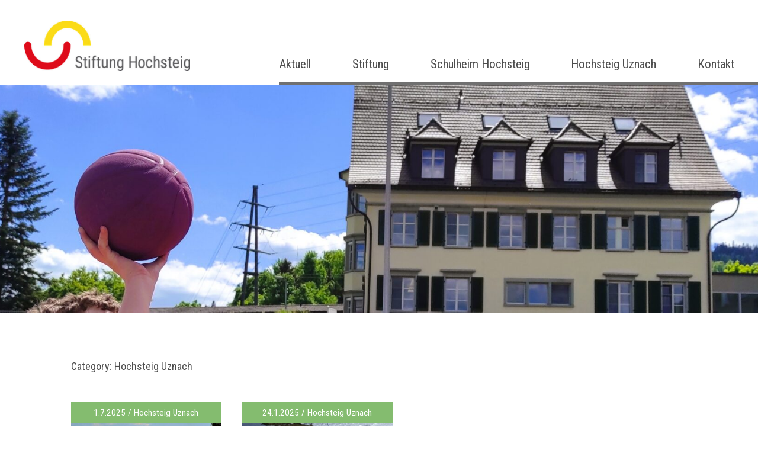

--- FILE ---
content_type: text/html; charset=UTF-8
request_url: https://www.hochsteig.ch/kategorie/hochsteig-uznach/
body_size: 6764
content:
<!DOCTYPE html>
<html id="top" lang="de-CH">

<head>

	<meta charset="UTF-8">
	<meta name="description" content="Trägerschaft des Schulheims Hochsteig und ab 2018 der neuen Tagessonderschule">
	<meta name="viewport" content="width=device-width, initial-scale=1.0, maximum-scale=1, user-scalable=0">
	<meta http-equiv="x-ua-compatible" content="ie=edge">

		<link rel="stylesheet" href="https://www.hochsteig.ch/wp-content/themes/hochsteig-theme/style.css?1534839822">

	<link rel="shortcut icon" href="https://www.hochsteig.ch/wp-content/themes/hochsteig-theme/favicon.png">
	<link rel="apple-touch-icon-precomposed" href="https://www.hochsteig.ch/wp-content/themes/hochsteig-theme/favicon.png">

	<title>Hochsteig Uznach &#8211; Stiftung Hochsteig</title>
<meta name='robots' content='max-image-preview:large' />
	<style>img:is([sizes="auto" i], [sizes^="auto," i]) { contain-intrinsic-size: 3000px 1500px }</style>
	<link rel="alternate" type="application/rss+xml" title="Stiftung Hochsteig &raquo; Feed" href="https://www.hochsteig.ch/feed/" />
<link rel="alternate" type="application/rss+xml" title="Stiftung Hochsteig &raquo; Kommentar-Feed" href="https://www.hochsteig.ch/comments/feed/" />
<link rel="alternate" type="application/rss+xml" title="Stiftung Hochsteig &raquo; Hochsteig Uznach Kategorie-Feed" href="https://www.hochsteig.ch/kategorie/hochsteig-uznach/feed/" />
<link rel='stylesheet' id='wp-block-library-css' href='https://www.hochsteig.ch/wp-core/wp-includes/css/dist/block-library/style.min.css?ver=6.8.3' type='text/css' media='all' />
<style id='classic-theme-styles-inline-css' type='text/css'>
/*! This file is auto-generated */
.wp-block-button__link{color:#fff;background-color:#32373c;border-radius:9999px;box-shadow:none;text-decoration:none;padding:calc(.667em + 2px) calc(1.333em + 2px);font-size:1.125em}.wp-block-file__button{background:#32373c;color:#fff;text-decoration:none}
</style>
<style id='global-styles-inline-css' type='text/css'>
:root{--wp--preset--aspect-ratio--square: 1;--wp--preset--aspect-ratio--4-3: 4/3;--wp--preset--aspect-ratio--3-4: 3/4;--wp--preset--aspect-ratio--3-2: 3/2;--wp--preset--aspect-ratio--2-3: 2/3;--wp--preset--aspect-ratio--16-9: 16/9;--wp--preset--aspect-ratio--9-16: 9/16;--wp--preset--color--black: #000000;--wp--preset--color--cyan-bluish-gray: #abb8c3;--wp--preset--color--white: #ffffff;--wp--preset--color--pale-pink: #f78da7;--wp--preset--color--vivid-red: #cf2e2e;--wp--preset--color--luminous-vivid-orange: #ff6900;--wp--preset--color--luminous-vivid-amber: #fcb900;--wp--preset--color--light-green-cyan: #7bdcb5;--wp--preset--color--vivid-green-cyan: #00d084;--wp--preset--color--pale-cyan-blue: #8ed1fc;--wp--preset--color--vivid-cyan-blue: #0693e3;--wp--preset--color--vivid-purple: #9b51e0;--wp--preset--gradient--vivid-cyan-blue-to-vivid-purple: linear-gradient(135deg,rgba(6,147,227,1) 0%,rgb(155,81,224) 100%);--wp--preset--gradient--light-green-cyan-to-vivid-green-cyan: linear-gradient(135deg,rgb(122,220,180) 0%,rgb(0,208,130) 100%);--wp--preset--gradient--luminous-vivid-amber-to-luminous-vivid-orange: linear-gradient(135deg,rgba(252,185,0,1) 0%,rgba(255,105,0,1) 100%);--wp--preset--gradient--luminous-vivid-orange-to-vivid-red: linear-gradient(135deg,rgba(255,105,0,1) 0%,rgb(207,46,46) 100%);--wp--preset--gradient--very-light-gray-to-cyan-bluish-gray: linear-gradient(135deg,rgb(238,238,238) 0%,rgb(169,184,195) 100%);--wp--preset--gradient--cool-to-warm-spectrum: linear-gradient(135deg,rgb(74,234,220) 0%,rgb(151,120,209) 20%,rgb(207,42,186) 40%,rgb(238,44,130) 60%,rgb(251,105,98) 80%,rgb(254,248,76) 100%);--wp--preset--gradient--blush-light-purple: linear-gradient(135deg,rgb(255,206,236) 0%,rgb(152,150,240) 100%);--wp--preset--gradient--blush-bordeaux: linear-gradient(135deg,rgb(254,205,165) 0%,rgb(254,45,45) 50%,rgb(107,0,62) 100%);--wp--preset--gradient--luminous-dusk: linear-gradient(135deg,rgb(255,203,112) 0%,rgb(199,81,192) 50%,rgb(65,88,208) 100%);--wp--preset--gradient--pale-ocean: linear-gradient(135deg,rgb(255,245,203) 0%,rgb(182,227,212) 50%,rgb(51,167,181) 100%);--wp--preset--gradient--electric-grass: linear-gradient(135deg,rgb(202,248,128) 0%,rgb(113,206,126) 100%);--wp--preset--gradient--midnight: linear-gradient(135deg,rgb(2,3,129) 0%,rgb(40,116,252) 100%);--wp--preset--font-size--small: 13px;--wp--preset--font-size--medium: 20px;--wp--preset--font-size--large: 36px;--wp--preset--font-size--x-large: 42px;--wp--preset--spacing--20: 0.44rem;--wp--preset--spacing--30: 0.67rem;--wp--preset--spacing--40: 1rem;--wp--preset--spacing--50: 1.5rem;--wp--preset--spacing--60: 2.25rem;--wp--preset--spacing--70: 3.38rem;--wp--preset--spacing--80: 5.06rem;--wp--preset--shadow--natural: 6px 6px 9px rgba(0, 0, 0, 0.2);--wp--preset--shadow--deep: 12px 12px 50px rgba(0, 0, 0, 0.4);--wp--preset--shadow--sharp: 6px 6px 0px rgba(0, 0, 0, 0.2);--wp--preset--shadow--outlined: 6px 6px 0px -3px rgba(255, 255, 255, 1), 6px 6px rgba(0, 0, 0, 1);--wp--preset--shadow--crisp: 6px 6px 0px rgba(0, 0, 0, 1);}:where(.is-layout-flex){gap: 0.5em;}:where(.is-layout-grid){gap: 0.5em;}body .is-layout-flex{display: flex;}.is-layout-flex{flex-wrap: wrap;align-items: center;}.is-layout-flex > :is(*, div){margin: 0;}body .is-layout-grid{display: grid;}.is-layout-grid > :is(*, div){margin: 0;}:where(.wp-block-columns.is-layout-flex){gap: 2em;}:where(.wp-block-columns.is-layout-grid){gap: 2em;}:where(.wp-block-post-template.is-layout-flex){gap: 1.25em;}:where(.wp-block-post-template.is-layout-grid){gap: 1.25em;}.has-black-color{color: var(--wp--preset--color--black) !important;}.has-cyan-bluish-gray-color{color: var(--wp--preset--color--cyan-bluish-gray) !important;}.has-white-color{color: var(--wp--preset--color--white) !important;}.has-pale-pink-color{color: var(--wp--preset--color--pale-pink) !important;}.has-vivid-red-color{color: var(--wp--preset--color--vivid-red) !important;}.has-luminous-vivid-orange-color{color: var(--wp--preset--color--luminous-vivid-orange) !important;}.has-luminous-vivid-amber-color{color: var(--wp--preset--color--luminous-vivid-amber) !important;}.has-light-green-cyan-color{color: var(--wp--preset--color--light-green-cyan) !important;}.has-vivid-green-cyan-color{color: var(--wp--preset--color--vivid-green-cyan) !important;}.has-pale-cyan-blue-color{color: var(--wp--preset--color--pale-cyan-blue) !important;}.has-vivid-cyan-blue-color{color: var(--wp--preset--color--vivid-cyan-blue) !important;}.has-vivid-purple-color{color: var(--wp--preset--color--vivid-purple) !important;}.has-black-background-color{background-color: var(--wp--preset--color--black) !important;}.has-cyan-bluish-gray-background-color{background-color: var(--wp--preset--color--cyan-bluish-gray) !important;}.has-white-background-color{background-color: var(--wp--preset--color--white) !important;}.has-pale-pink-background-color{background-color: var(--wp--preset--color--pale-pink) !important;}.has-vivid-red-background-color{background-color: var(--wp--preset--color--vivid-red) !important;}.has-luminous-vivid-orange-background-color{background-color: var(--wp--preset--color--luminous-vivid-orange) !important;}.has-luminous-vivid-amber-background-color{background-color: var(--wp--preset--color--luminous-vivid-amber) !important;}.has-light-green-cyan-background-color{background-color: var(--wp--preset--color--light-green-cyan) !important;}.has-vivid-green-cyan-background-color{background-color: var(--wp--preset--color--vivid-green-cyan) !important;}.has-pale-cyan-blue-background-color{background-color: var(--wp--preset--color--pale-cyan-blue) !important;}.has-vivid-cyan-blue-background-color{background-color: var(--wp--preset--color--vivid-cyan-blue) !important;}.has-vivid-purple-background-color{background-color: var(--wp--preset--color--vivid-purple) !important;}.has-black-border-color{border-color: var(--wp--preset--color--black) !important;}.has-cyan-bluish-gray-border-color{border-color: var(--wp--preset--color--cyan-bluish-gray) !important;}.has-white-border-color{border-color: var(--wp--preset--color--white) !important;}.has-pale-pink-border-color{border-color: var(--wp--preset--color--pale-pink) !important;}.has-vivid-red-border-color{border-color: var(--wp--preset--color--vivid-red) !important;}.has-luminous-vivid-orange-border-color{border-color: var(--wp--preset--color--luminous-vivid-orange) !important;}.has-luminous-vivid-amber-border-color{border-color: var(--wp--preset--color--luminous-vivid-amber) !important;}.has-light-green-cyan-border-color{border-color: var(--wp--preset--color--light-green-cyan) !important;}.has-vivid-green-cyan-border-color{border-color: var(--wp--preset--color--vivid-green-cyan) !important;}.has-pale-cyan-blue-border-color{border-color: var(--wp--preset--color--pale-cyan-blue) !important;}.has-vivid-cyan-blue-border-color{border-color: var(--wp--preset--color--vivid-cyan-blue) !important;}.has-vivid-purple-border-color{border-color: var(--wp--preset--color--vivid-purple) !important;}.has-vivid-cyan-blue-to-vivid-purple-gradient-background{background: var(--wp--preset--gradient--vivid-cyan-blue-to-vivid-purple) !important;}.has-light-green-cyan-to-vivid-green-cyan-gradient-background{background: var(--wp--preset--gradient--light-green-cyan-to-vivid-green-cyan) !important;}.has-luminous-vivid-amber-to-luminous-vivid-orange-gradient-background{background: var(--wp--preset--gradient--luminous-vivid-amber-to-luminous-vivid-orange) !important;}.has-luminous-vivid-orange-to-vivid-red-gradient-background{background: var(--wp--preset--gradient--luminous-vivid-orange-to-vivid-red) !important;}.has-very-light-gray-to-cyan-bluish-gray-gradient-background{background: var(--wp--preset--gradient--very-light-gray-to-cyan-bluish-gray) !important;}.has-cool-to-warm-spectrum-gradient-background{background: var(--wp--preset--gradient--cool-to-warm-spectrum) !important;}.has-blush-light-purple-gradient-background{background: var(--wp--preset--gradient--blush-light-purple) !important;}.has-blush-bordeaux-gradient-background{background: var(--wp--preset--gradient--blush-bordeaux) !important;}.has-luminous-dusk-gradient-background{background: var(--wp--preset--gradient--luminous-dusk) !important;}.has-pale-ocean-gradient-background{background: var(--wp--preset--gradient--pale-ocean) !important;}.has-electric-grass-gradient-background{background: var(--wp--preset--gradient--electric-grass) !important;}.has-midnight-gradient-background{background: var(--wp--preset--gradient--midnight) !important;}.has-small-font-size{font-size: var(--wp--preset--font-size--small) !important;}.has-medium-font-size{font-size: var(--wp--preset--font-size--medium) !important;}.has-large-font-size{font-size: var(--wp--preset--font-size--large) !important;}.has-x-large-font-size{font-size: var(--wp--preset--font-size--x-large) !important;}
:where(.wp-block-post-template.is-layout-flex){gap: 1.25em;}:where(.wp-block-post-template.is-layout-grid){gap: 1.25em;}
:where(.wp-block-columns.is-layout-flex){gap: 2em;}:where(.wp-block-columns.is-layout-grid){gap: 2em;}
:root :where(.wp-block-pullquote){font-size: 1.5em;line-height: 1.6;}
</style>
<link rel="https://api.w.org/" href="https://www.hochsteig.ch/wp-json/" /><link rel="alternate" title="JSON" type="application/json" href="https://www.hochsteig.ch/wp-json/wp/v2/categories/4" /><link rel="EditURI" type="application/rsd+xml" title="RSD" href="https://www.hochsteig.ch/wp-core/xmlrpc.php?rsd" />
<meta name="generator" content="WordPress 6.8.3" />
<style type="text/css">.recentcomments a{display:inline !important;padding:0 !important;margin:0 !important;}</style>
</head>

<body class="archive category category-hochsteig-uznach category-4 wp-theme-zweidesign-theme wp-child-theme-hochsteig-theme">

<div class="compact-body">

<div class="compact-page">

<div class="frm-page">

<nav class="frm-nav">

	<div class="frm-nav-left"></div>

	<div class="frm-nav-inner">

		<div class="frm-nav-block">

			<div class="frm-logo"><a href="/"><img alt="logo" title="Stiftung Hochsteig" src="https://www.hochsteig.ch/wp-content/themes/hochsteig-theme/img/logo.jpg"></a></div>

			<div class="frm-menu">

				<!-- compact --><div class="compact-link compact-link-close compact-link-icon"><a><svg class="icon icon-iconmonstr-x-mark-1"><use xlink:href="#iconmonstr-x-mark-1"/></svg></a></div><!-- /compact -->

									<ul><li id="menu-item-78" class="menu-item menu-item-type-custom menu-item-object-custom menu-item-78"><a href="/">Aktuell</a></li>
<li id="menu-item-79" class="menu-item menu-item-type-post_type menu-item-object-page menu-item-has-children menu-item-79"><a href="https://www.hochsteig.ch/stiftung/">Stiftung</a>
<ul class="sub-menu sub-menu-depth-1">
	<li id="menu-item-80" class="menu-item menu-item-type-post_type menu-item-object-page menu-item-80"><a href="https://www.hochsteig.ch/stiftung/ueber-uns/">Über uns</a></li>
	<li id="menu-item-81" class="menu-item menu-item-type-post_type menu-item-object-page menu-item-81"><a href="https://www.hochsteig.ch/stiftung/organisation/">Organisation</a></li>
	<li id="menu-item-82" class="menu-item menu-item-type-post_type menu-item-object-page menu-item-82"><a href="https://www.hochsteig.ch/stiftung/aufnahme/">Aufnahme</a></li>
	<li id="menu-item-83" class="menu-item menu-item-type-post_type menu-item-object-page menu-item-83"><a href="https://www.hochsteig.ch/stiftung/offene-stellen/">Offene Stellen</a></li>
	<li id="menu-item-84" class="menu-item menu-item-type-post_type menu-item-object-page menu-item-84"><a href="https://www.hochsteig.ch/stiftung/downloads/">Downloads</a></li>
</ul>
</li>
<li id="menu-item-85" class="menu-item menu-item-type-post_type menu-item-object-page menu-item-has-children menu-item-85"><a href="https://www.hochsteig.ch/schulheim-hochsteig/">Schulheim Hochsteig</a>
<ul class="sub-menu sub-menu-depth-1">
	<li id="menu-item-104" class="menu-item menu-item-type-post_type menu-item-object-page menu-item-104"><a href="https://www.hochsteig.ch/schulheim-hochsteig/angebot/">Angebot</a></li>
	<li id="menu-item-86" class="menu-item menu-item-type-post_type menu-item-object-page menu-item-86"><a href="https://www.hochsteig.ch/schulheim-hochsteig/internat/">Internat</a></li>
	<li id="menu-item-87" class="menu-item menu-item-type-post_type menu-item-object-page menu-item-87"><a href="https://www.hochsteig.ch/schulheim-hochsteig/tagesschulgruppe/">Tagesschulgruppe</a></li>
	<li id="menu-item-88" class="menu-item menu-item-type-post_type menu-item-object-page menu-item-88"><a href="https://www.hochsteig.ch/schulheim-hochsteig/schule/">Schule</a></li>
	<li id="menu-item-89" class="menu-item menu-item-type-post_type menu-item-object-page menu-item-89"><a href="https://www.hochsteig.ch/schulheim-hochsteig/therapie/">Therapie</a></li>
	<li id="menu-item-90" class="menu-item menu-item-type-post_type menu-item-object-page menu-item-90"><a href="https://www.hochsteig.ch/schulheim-hochsteig/bu/">B&#038;U</a></li>
	<li id="menu-item-91" class="menu-item menu-item-type-post_type menu-item-object-page menu-item-91"><a href="https://www.hochsteig.ch/schulheim-hochsteig/team/">Team</a></li>
	<li id="menu-item-92" class="menu-item menu-item-type-post_type menu-item-object-page menu-item-92"><a href="https://www.hochsteig.ch/schulheim-hochsteig/lage/">Lage</a></li>
	<li id="menu-item-93" class="menu-item menu-item-type-post_type menu-item-object-page menu-item-93"><a href="https://www.hochsteig.ch/schulheim-hochsteig/agenda/">Agenda</a></li>
</ul>
</li>
<li id="menu-item-94" class="menu-item menu-item-type-post_type menu-item-object-page menu-item-has-children menu-item-94"><a href="https://www.hochsteig.ch/hochsteig-uznach/">Hochsteig Uznach</a>
<ul class="sub-menu sub-menu-depth-1">
	<li id="menu-item-822" class="menu-item menu-item-type-post_type menu-item-object-page menu-item-822"><a href="https://www.hochsteig.ch/hochsteig-uznach/angebot/">Angebot</a></li>
	<li id="menu-item-823" class="menu-item menu-item-type-post_type menu-item-object-page menu-item-823"><a href="https://www.hochsteig.ch/hochsteig-uznach/tagesschulgruppe/">Tagesschulgruppe</a></li>
	<li id="menu-item-824" class="menu-item menu-item-type-post_type menu-item-object-page menu-item-824"><a href="https://www.hochsteig.ch/hochsteig-uznach/schule/">Schule</a></li>
	<li id="menu-item-825" class="menu-item menu-item-type-post_type menu-item-object-page menu-item-825"><a href="https://www.hochsteig.ch/hochsteig-uznach/therapie/">Therapie</a></li>
	<li id="menu-item-826" class="menu-item menu-item-type-post_type menu-item-object-page menu-item-826"><a href="https://www.hochsteig.ch/hochsteig-uznach/bu/">B&#038;U</a></li>
	<li id="menu-item-827" class="menu-item menu-item-type-post_type menu-item-object-page menu-item-827"><a href="https://www.hochsteig.ch/hochsteig-uznach/team/">Team</a></li>
	<li id="menu-item-828" class="menu-item menu-item-type-post_type menu-item-object-page menu-item-828"><a href="https://www.hochsteig.ch/hochsteig-uznach/lage-2/">Lage</a></li>
	<li id="menu-item-829" class="menu-item menu-item-type-post_type menu-item-object-page menu-item-829"><a href="https://www.hochsteig.ch/hochsteig-uznach/agenda/">Agenda</a></li>
</ul>
</li>
<li id="menu-item-95" class="menu-item menu-item-type-post_type menu-item-object-page menu-item-95"><a href="https://www.hochsteig.ch/kontakt/">Kontakt</a></li>
</ul>
				
			</div>

			<!-- compact --><div class="compact-link compact-link-open compact-link-icon"><a><svg class="icon icon-iconmonstr-menu-1"><use xlink:href="#iconmonstr-menu-1"/></svg></a></div><!-- /compact -->

		</div>

	</div>

	<div class="frm-nav-padding"></div>
	<div class="frm-nav-right"></div>

</nav>


	<header class="frm-header">
		<div class="header-image" style="background-image: url('https://hochsteig.ch/wp-content/uploads/2025/10/IMG_20250516_142335-scaled.jpg');"></div>
	</header>

<div class="frm-main">

<div class="frm-main-inner">

<div class="frm-loop index">

<h3 class="title_archive">Category: Hochsteig Uznach</h3><hr>

	<article id="ausflug-auf-die-bogmenalp" class="frm-article h-entry post-3270 post type-post status-publish format-standard has-post-thumbnail hentry category-hochsteig-uznach">

		<div class="frm-content e-content">

			
			<div class="index-meta category-4">
				1.7.2025 / Hochsteig Uznach			</div>

												
			<a href="https://www.hochsteig.ch/2025/07/01/ausflug-auf-die-bogmenalp/" rel="bookmark" title="Ausflug auf die Bogmenalp">
				<div class="index-thumbnail" style="background-image: url('https://www.hochsteig.ch/wp-content/uploads/2025/09/Titel-600x436.jpg');"></div>
			</a>

			<div class="index-content">
				<h3><a href="https://www.hochsteig.ch/2025/07/01/ausflug-auf-die-bogmenalp/" rel="bookmark" title="Ausflug auf die Bogmenalp">Ausflug auf die Bogmenalp</a></h3>
				<p>Unser Ausflug der Mittelstufenklasse war ein unvergessliches Erlebnis für uns alle. Der Weg zur Alp war steil und wir schwitzten ordentlich, aber die Anstrengung wurde durch die wunderschöne Aussicht belohnt. [...] <strong><a href="https://www.hochsteig.ch/2025/07/01/ausflug-auf-die-bogmenalp/">Mehr</a></strong></p>
			</div>

		</div><!-- /frm-content -->

	</article>


	<article id="wintersportwoche" class="frm-article h-entry post-3129 post type-post status-publish format-standard has-post-thumbnail hentry category-hochsteig-uznach">

		<div class="frm-content e-content">

			
			<div class="index-meta category-4">
				24.1.2025 / Hochsteig Uznach			</div>

												
			<a href="https://www.hochsteig.ch/2025/01/24/wintersportwoche/" rel="bookmark" title="Wintersportwoche">
				<div class="index-thumbnail" style="background-image: url('https://www.hochsteig.ch/wp-content/uploads/2025/02/Titel-1-600x458.jpg');"></div>
			</a>

			<div class="index-content">
				<h3><a href="https://www.hochsteig.ch/2025/01/24/wintersportwoche/" rel="bookmark" title="Wintersportwoche">Wintersportwoche</a></h3>
				<p>Die Wintersportwoche der Hochsteig Uznach fand auch in diesem Jahr wieder mehrheitlich in Amden statt. Alle waren mit Begeisterung am Skifahren, Snowboarden oder Schlitteln. Die Schülerinnen und Schüler machten auch [...] <strong><a href="https://www.hochsteig.ch/2025/01/24/wintersportwoche/">Mehr</a></strong></p>
			</div>

		</div><!-- /frm-content -->

	</article>


	<article class="dummy"></article>
	<article class="dummy"></article>
	<article class="dummy"></article>

	<div class="loop-pagination">
					</div>


</div><!-- /frm-loop -->


</div><!-- /frm-main-inner -->

</div><!-- /frm-main -->

<footer class="frm-footer">

	<div class="frm-footer-inner">

		<div class="frm-footer-block">

			<div class="footer-contact-1">
				<small>
					<p>
						<strong>Stiftung Hochsteig</strong><br>
						Hochsteig 1390<br>
						9620 Lichtensteig
					</p>
				</small>
			</div>

			<div class="footer-contact-2">
				<small>
					<p>
						<strong>Schulheim Hochsteig</strong><br>
						Hochsteig 1390<br>
						9620 Lichtensteig
					</p>
					<p>
						Telefon 071 988 15 06<br>
						<a href="mailto:info@hochsteig.ch">info@hochsteig.ch</a>
					</p>
				</small>
			</div>

			<div class="footer-contact-3">
				<small>
					<p>
						<strong>Hochsteig Uznach</strong><br>
						Rickenstrasse 9<br>
						8730 Uznach
					</p>
					<p>
						Telefon 055 556 19 00<br>
						<a href="mailto:leitung.uznach@hochsteig.ch">leitung.uznach@hochsteig.ch</a>
					</p>
				</small>
			</div>

			<div class="footer-copyright">
				<small>
					<p><strong>&copy; 2026 Stiftung Hochsteig</strong></p>
				</small>
			</div>

		</div>

	</div>

</footer>

</div><!-- /frm-page -->

    <!-- compact --><a href="" class="compact-link compact-link-close compact-link-overlay"><div class="compact-overlay"></div></a><!-- /compact -->
</div><!-- /compact-page -->

</div><!-- /compact-body -->


<script type="speculationrules">
{"prefetch":[{"source":"document","where":{"and":[{"href_matches":"\/*"},{"not":{"href_matches":["\/wp-core\/wp-*.php","\/wp-core\/wp-admin\/*","\/wp-content\/uploads\/*","\/wp-content\/*","\/wp-content\/plugins\/*","\/wp-content\/themes\/hochsteig-theme\/*","\/wp-content\/themes\/zweidesign-theme\/*","\/*\\?(.+)"]}},{"not":{"selector_matches":"a[rel~=\"nofollow\"]"}},{"not":{"selector_matches":".no-prefetch, .no-prefetch a"}}]},"eagerness":"conservative"}]}
</script>
<script type="text/javascript" src="https://www.hochsteig.ch/wp-core/wp-includes/js/jquery/jquery.min.js?ver=3.7.1" id="jquery-core-js"></script>
<script type="text/javascript" src="https://www.hochsteig.ch/wp-core/wp-includes/js/jquery/jquery-migrate.min.js?ver=3.4.1" id="jquery-migrate-js"></script>

<script type="text/javascript" src="https://www.hochsteig.ch/wp-content/themes/hochsteig-theme/slick/slick.min.js"></script>

<script>
	var classname = document.getElementsByClassName("compact-link");
	var toggleCompact = function(event) {
		event.preventDefault();
		document.querySelector(".compact-page").classList.toggle("compact-open");
	};
	for (var i = 0; i < classname.length; i++) {
		classname[i].addEventListener("click", toggleCompact);
	}
</script>

	<script>
		jQuery(document).ready(function($) {
			/* slick slider */
			$(".section-images").slick({
		    prevArrow: '.section-images-prev',
				nextArrow: '.section-images-next',
				slide: 'div'
		  });
			/* smooth scrolling */
			$('a[href*="\\#"]:not([href="\\#"])').click(function() {
		    if (location.pathname.replace(/^\//,'') == this.pathname.replace(/^\//,'') && location.hostname == this.hostname) {
		      var target = $(this.hash);
		      target = target.length ? target : $('[name=' + this.hash.slice(1) +']');
		      if (target.length) {
		        $('html, body').animate({
		          scrollTop: target.offset().top - 50
		        }, 1000);
		        return false;
		      }
		    }
		  });
		});
	</script>


<svg width="0" height="0" style="position:absolute"><symbol viewBox="0 0 50 50" id="1492818872_document"><path fill="none" d="M0 0h50v50H0z"/><path fill="none" stroke="currentColor" stroke-linecap="round" stroke-miterlimit="10" stroke-width="2" d="M41 15H28V2"/><path fill="none" stroke="currentColor" stroke-linecap="round" stroke-miterlimit="10" stroke-width="2" d="M42 49H8V1h20l14 14z"/></symbol><symbol viewBox="0 0 50 50" id="1492818986_down4"><path fill="none" d="M0 0h50v50H0z"/><path d="M47.25 15l-2.086-2.086L25 33.078 4.836 12.914 2.75 15 25 37.25z"/></symbol><symbol viewBox="0 0 256 256" id="1492819074_cancel_circle"><path d="M183.191 174.141a6.398 6.398 0 0 1 0 9.05 6.38 6.38 0 0 1-4.525 1.875 6.375 6.375 0 0 1-4.525-1.875l-46.142-46.142-46.143 46.141a6.378 6.378 0 0 1-4.525 1.875 6.375 6.375 0 0 1-4.525-1.875 6.398 6.398 0 0 1 0-9.05l46.143-46.143-46.143-46.141a6.398 6.398 0 0 1 0-9.05 6.398 6.398 0 0 1 9.05 0l46.142 46.142 46.142-46.142a6.399 6.399 0 0 1 9.051 0 6.398 6.398 0 0 1 0 9.05l-46.143 46.142 46.143 46.143zM256 128C256 57.42 198.58 0 128 0S0 57.42 0 128s57.42 128 128 128 128-57.42 128-128zm-12.8 0c0 63.521-51.679 115.2-115.2 115.2-63.522 0-115.2-51.679-115.2-115.2C12.8 64.478 64.478 12.8 128 12.8c63.521 0 115.2 51.678 115.2 115.2z"/></symbol><symbol viewBox="0 0 24 24" id="iconmonstr-menu-1"><path d="M24 6H0V2h24v4zm0 4H0v4h24v-4zm0 8H0v4h24v-4z"/></symbol><symbol viewBox="0 0 24 24" id="iconmonstr-x-mark-1"><path d="M24 20.188l-8.315-8.209 8.2-8.282L20.188 0l-8.212 8.318L3.666.115 0 3.781l8.321 8.24-8.206 8.313L3.781 24l8.237-8.318 8.285 8.203z"/></symbol></svg>
</body>

</html>


--- FILE ---
content_type: text/css
request_url: https://www.hochsteig.ch/wp-content/themes/hochsteig-theme/style.css?1534839822
body_size: 4264
content:
@charset "UTF-8";/*!
Theme Name:  hochsteig.ch Theme
Theme URI:   http://zweidesign.ch
Description: This is a child theme of zweidesign-theme (Framework by zweidesign)
Author:      Thierry Hinder
Author URI:  http://zweidesign.ch
Template:    zweidesign-theme
Version:     1.0.0
License:
License URI:
Tags:        responsive-layout
Text Domain: hochsteig-theme
*/@import url(https://fonts.googleapis.com/css?family=Roboto+Condensed:300,400);::-moz-selection{background-color:#e10600;color:#fff}::selection{background-color:#e10600;color:#fff}*,:after,:before{box-sizing:border-box}a,button,input,label,select,summary,textarea{-ms-touch-action:manipulation;touch-action:manipulation}.compact-link{display:none}html{-webkit-text-size-adjust:100%;text-size-adjust:100%;-moz-osx-font-smoothing:grayscale;-webkit-font-smoothing:antialiased;font-size:18px}body{margin:0;font-family:"Roboto Condensed",sans-serif;font-weight:300;line-height:1.5;color:#4d4d4d}h1{font-size:2rem;line-height:1.2;margin-top:0;margin-bottom:.5em}h2{font-size:1.4rem;line-height:1.2;margin-top:0;margin-bottom:.5em}h3{font-size:1rem;line-height:1.2;margin-top:0;margin-bottom:.5em}h4{font-size:1.15rem;line-height:1.2;margin-top:0;margin-bottom:.5em}h5{font-size:1rem;line-height:1.2;margin-top:0;margin-bottom:.5em}h6{font-size:1rem;line-height:1.2;margin-top:0;margin-bottom:.5em}p{margin-top:0;margin-bottom:.5em}hr{border:0;height:1px;background-color:#e10600}blockquote{margin-top:0;margin-bottom:.5em}ol{padding-left:20px;margin-top:0;margin-bottom:.5em}ul{padding-left:20px;margin-top:0;margin-bottom:.5em}figure{margin-top:0;margin-bottom:.5em}h1{font-weight:400;text-transform:uppercase}h2{font-weight:300;color:#0263ab;margin-top:1em}h3{font-weight:400}li{position:relative;list-style-type:none}li:before{content:'\2022';position:absolute;left:-.8em}a{cursor:pointer;text-decoration:none;transition:color .2s;color:#e10600}a:visited{color:#e10600}a:hover{color:#ae0500}a:active{color:#ae0500}em{font-style:italic}strong{font-weight:400}small{font-size:.85rem}i{font-style:italic}b{font-weight:400}img{max-width:100%;height:auto;border:0;vertical-align:middle}svg{vertical-align:middle}table{margin-top:0;margin-bottom:.5em;border-collapse:collapse}td{padding:0 0 .5em;border-width:0 0;border-style:solid;border-color:#e10600}th{padding:0 0 .5em;border-width:0 0;border-style:solid;border-color:#e10600;color:#fff;background-color:#e10600;text-align:left}form>div,form>fieldset>div{margin-bottom:1em}fieldset{margin:0;border:1px solid #4d4d4d}legend{color:#4d4d4d}label{display:block}input,select,textarea{-webkit-appearance:none;display:block;vertical-align:middle;font-family:"Roboto Condensed",sans-serif;font-size:18px;padding:.5em;border:1px solid #4d4d4d;border-radius:0;width:300px;height:2.5em;max-width:100%;background-color:#fff}input[type=checkbox],input[type=file],input[type=radio],select[type=checkbox],select[type=file],select[type=radio],textarea[type=checkbox],textarea[type=file],textarea[type=radio]{width:auto;height:auto;padding:0;border:none}input[type=checkbox],input[type=radio],select[type=checkbox],select[type=radio],textarea[type=checkbox],textarea[type=radio]{display:inline-block}input[type=checkbox]+label,input[type=radio]+label,select[type=checkbox]+label,select[type=radio]+label,textarea[type=checkbox]+label,textarea[type=radio]+label{display:inline-block}input[type=range],select[type=range],textarea[type=range]{margin:0;padding:0;border:none}input:focus,select:focus,textarea:focus{outline:0;border-color:#e10600}input[type=checkbox]:focus,input[type=radio]:focus,select[type=checkbox]:focus,select[type=radio]:focus,textarea[type=checkbox]:focus,textarea[type=radio]:focus{outline:1px auto #ae0500}input:focus:invalid,select:focus:invalid,textarea:focus:invalid{color:red;border-color:red}input[type=checkbox]:focus:invalid:focus,input[type=file]:focus:invalid:focus,input[type=radio]:focus:invalid:focus,select[type=checkbox]:focus:invalid:focus,select[type=file]:focus:invalid:focus,select[type=radio]:focus:invalid:focus,textarea[type=checkbox]:focus:invalid:focus,textarea[type=file]:focus:invalid:focus,textarea[type=radio]:focus:invalid:focus{outline:red}input[disabled],select[disabled],textarea[disabled]{cursor:not-allowed;background-color:#d8d8d8;color:#fff}input[readonly],select[readonly],textarea[readonly]{background-color:#fff;color:#4d4d4d;border-color:#4d4d4d}button,input[type=button],input[type=reset],input[type=submit]{-webkit-appearance:none;font-family:"Roboto Condensed",sans-serif;font-size:18px;padding:0 1em;color:#fff;background-color:#e10600;transition:background-color .2s;border:none;border-radius:0;cursor:pointer;width:300px;height:2.5em;max-width:100%}button:focus,button:hover,input[type=button]:focus,input[type=button]:hover,input[type=reset]:focus,input[type=reset]:hover,input[type=submit]:focus,input[type=submit]:hover{background-color:#ae0500}button:focus,input[type=button]:focus,input[type=reset]:focus,input[type=submit]:focus{outline:0}button:active,input[type=button]:active,input[type=reset]:active,input[type=submit]:active{position:relative;top:1px}button[disabled],input[type=button][disabled],input[type=reset][disabled],input[type=submit][disabled]{background-color:#d8d8d8;cursor:not-allowed}select[multiple]{height:auto}textarea{height:auto}.icon{width:2rem;height:2rem;fill:currentColor;transition:fill .2s;position:relative;top:-.0625em}.section-list{list-style-type:none;padding:0;margin:0;display:-ms-flexbox;display:flex}.section-list>li:before{content:""}.section-list{-ms-flex-direction:column;flex-direction:column}.frm-footer-block .footer-contact-1,.frm-footer-block .footer-contact-2,.frm-footer-block .footer-contact-3,.frm-footer-block .footer-copyright,.frm-loop.index>.loop-pagination,.frm-loop.index>.title_archive,.frm-loop.index>article,.frm-loop.index>hr,.nav-section-dummy,.section-list,.section-subtitle,.section-text{width:100%}.alignnone{margin:5px 20px 20px 0}.aligncenter{display:block;margin:5px auto 20px auto}.alignright{float:right;margin:5px 0 20px 20px}.alignleft{float:left;margin:5px 20px 20px 0}.wp-caption{max-width:100%}.wp-caption-text{font-size:.85rem}.screen-reader-text{clip:rect(1px,1px,1px,1px);position:absolute!important;height:1px;width:1px;overflow:hidden}.screen-reader-text:active,.screen-reader-text:focus,.screen-reader-text:hover{background-color:#f1f1f1;border-radius:3px;box-shadow:0 0 2px 2px rgba(0,0,0,.6);clip:auto!important;color:#21759b;display:block;font-size:.875rem;font-weight:700;height:auto;left:5px;line-height:normal;padding:15px 23px 14px;text-decoration:none;top:5px;width:auto;z-index:100000}.sticky{/*!*/}.gallery-caption{/*!*/}.bypostauthor{/*!*/}article .alignleft,article .alignright,h1,h2,h3,h4,h5,h6{clear:both}@media screen and (max-width:479px){.alignleft,.alignright{display:block!important;float:none!important;margin-left:0!important;margin-right:0!important}}.widget{margin-bottom:2em}.title_archive+hr{margin:0 0 40px 0}@media screen and (min-width:1120px){.frm-page .frm-header{-ms-flex-order:0;order:0}}.frm-page{display:-ms-flexbox;display:flex;-ms-flex-direction:column;flex-direction:column;height:100vh}.frm-main{-ms-flex:1 0 auto;flex:1 0 auto}.frm-footer,.frm-header,.frm-nav{-ms-flex-negative:0;flex-shrink:0}@media screen and (max-width:1119px){.compact-link{display:block}.compact-link-icon{-ms-flex-item-align:start;align-self:flex-start}.compact-page{position:relative}.compact-page,.compact-page .sticky-fixed,.compact-page>.frm-page>*{right:0;transition:right .2s}.compact-page .frm-logo{-ms-flex:1;flex:1}.compact-page .frm-menu{display:-ms-flexbox;display:flex;position:fixed;top:0;height:100%;width:275px;right:-275px;transition:right .2s;overflow:scroll;padding:3.125%;background-color:transparent}.compact-page .frm-menu>ul{-ms-flex:1;flex:1;-ms-flex-order:-1;order:-1}.compact-page .frm-menu,.compact-page .frm-menu a{color:#4d4d4d}.compact-page .frm-menu a:hover,.compact-page .frm-menu:hover{color:#e10600}.compact-page .frm-menu ul{-ms-flex-direction:column;flex-direction:column}.compact-page .frm-menu li.current-menu-item>a,.compact-page .frm-menu li.current_page_item>a{color:#e10600}.compact-page .frm-menu>ul>li{padding:.3em 0}.compact-page .frm-menu>ul>li li{padding:.3em 1em 0}.compact-page .compact-overlay{height:0;width:0;background-color:rgba(77,77,77,.5);opacity:0;transition:opacity .2s}.compact-page.compact-open{min-height:100vh}.compact-page.compact-open,.compact-page.compact-open .sticky-fixed,.compact-page.compact-open>.frm-page>*{right:275px}.compact-page.compact-open .frm-menu{right:0}.compact-page.compact-open .compact-overlay{height:auto;width:auto;z-index:99998;position:absolute;top:0;left:0;right:0;bottom:0;opacity:1}}.section-list .icon-1492818986_down4{width:12px;height:12px;margin-right:12px;fill:#e10600}.section-title .icon-1492818986_down4{width:.5em;height:.5em;fill:#e10600;-ms-transform:rotate(180deg);transform:rotate(180deg)}.section-close .icon-1492819074_cancel_circle{width:1.5em;height:1.5em}.section-images-prev .icon-1492818986_down4{-ms-transform:rotate(90deg);transform:rotate(90deg)}.section-images-next .icon-1492818986_down4{-ms-transform:rotate(270deg);transform:rotate(270deg)}.section-documents .icon-1492818872_document{width:25px;height:25px}.loop-pagination .icon-1492818986_down4{width:1.5em;height:1.5em}.loop-pagination .nav-previous .icon-1492818986_down4{-ms-transform:rotate(270deg);transform:rotate(270deg)}.loop-pagination .nav-next .icon-1492818986_down4{-ms-transform:rotate(90deg);transform:rotate(90deg)}.header-image{height:0;padding-bottom:30%;background-repeat:no-repeat;background-size:cover;background-position:center}@media screen and (min-width:1280px){.header-image{padding-bottom:384px}}.frm-nav{background-color:transparent}.frm-nav-inner{max-width:1280px;margin:auto}.frm-nav-block{display:-ms-flexbox;display:flex;-ms-flex-align:end;align-items:flex-end;padding:3.125%}.frm-nav-block,.frm-nav-block a{color:#4d4d4d}.frm-nav-block a:hover{color:#e10600}.frm-nav-block .current-menu-item>a,.frm-nav-block .current_page_item>a{color:#e10600}.frm-logo img{width:280px;height:auto}.frm-menu ul{list-style-type:none;padding:0;margin:0}.frm-menu ul>li:before{content:""}.frm-main{word-wrap:break-word}.frm-main-inner{max-width:1280px;margin:auto}.frm-loop{max-width:100%;padding:3.125%}.loop-pagination{overflow:hidden;clear:both}.frm-aside{padding:3.125%}.frm-article{padding:0 0 40px 0}.frm-footer{background-color:#d8d8d8}.frm-footer-inner{max-width:1280px;margin:auto}.frm-footer-block{padding:3.125%}.frm-footer-block,.frm-footer-block a{color:#4d4d4d}.frm-footer-block a:hover{color:currentColor}.frm-nav{display:-ms-flexbox;display:flex}.frm-nav-left{display:none}@media screen and (min-width:1280px){.frm-nav-left{display:block;-ms-flex-positive:1;flex-grow:1}}.frm-nav-inner{width:100%}@media screen and (min-width:1120px){.frm-nav-inner{width:96.875%;max-width:calc(1280px - 40px)}}@media screen and (min-width:1120px){.frm-nav-block{padding-bottom:0;padding-right:0;padding-left:9.375%}}.frm-nav-block .current-menu-ancestor>a,.frm-nav-block .current_page_ancestor>a{color:#e10600}@media screen and (max-width:1119px){.frm-logo img{max-width:50%}}@media screen and (min-width:1120px){.frm-logo{padding-bottom:20px}.frm-logo img{position:relative;right:75.6px;bottom:4px}}.frm-menu{-ms-flex-positive:1;flex-grow:1;padding-left:0;padding-bottom:0;font-weight:400}.frm-menu>ul>li>a{font-size:1.15rem}.frm-nav-padding{border-bottom:5px solid rgba(77,77,77,.8);-ms-flex-positive:1;flex-grow:1}@media screen and (min-width:1280px){.frm-nav-padding{-ms-flex-positive:0;flex-grow:0;width:40px}}.frm-nav-right{display:none;border-bottom:5px solid rgba(77,77,77,.8)}@media screen and (min-width:1280px){.frm-nav-right{display:block;-ms-flex-positive:1;flex-grow:1}}@media screen and (min-width:1120px){.frm-menu{-ms-flex-positive:1;flex-grow:1}.frm-menu>ul{display:-ms-flexbox;display:flex;-ms-flex-pack:justify;justify-content:space-between}.frm-menu>ul>li{-ms-flex-positive:1;flex-grow:1;position:relative;padding-bottom:15px;border-bottom:5px solid rgba(77,77,77,.8)}.frm-menu>ul>li:hover ul.sub-menu{z-index:1;visibility:visible;opacity:1;top:100%}.frm-menu>ul>li:last-child{-ms-flex-positive:0;flex-grow:0}.frm-menu ul.sub-menu{display:block;visibility:hidden;opacity:0;top:calc(150%);position:absolute;background-color:#fffbfb;transition:all .2s;left:-25px}.frm-menu ul.sub-menu>li>a{display:block;min-width:220px;padding:7px 25px;border-top:1px solid #d8d8d8}}@media screen and (min-width:1280px){.frm-menu{margin-left:75px}}.frm-loop{padding-top:6.25%}@media screen and (min-width:1120px){.frm-loop{padding-left:9.375%}}.frm-loop.index{display:-ms-flexbox;display:flex;-ms-flex-wrap:wrap;flex-wrap:wrap;-ms-flex-pack:justify;justify-content:space-between}.frm-loop.index>article{margin-bottom:3.125%}@media screen and (min-width:480px){.frm-loop.index>article{width:48.4375%}}@media screen and (min-width:960px){.frm-loop.index>article{width:31.25%}}@media screen and (min-width:1280px){.frm-loop.index>article{width:22.65625%}}.frm-loop.index>article.dummy{margin-bottom:0}.frm-article .index-meta{color:#fff;background-color:rgba(225,6,0,.6);text-align:center;font-size:.85rem;font-weight:400;padding:7px 0}.frm-article .index-meta.category-3{background-color:rgba(2,99,171,.6)}.frm-article .index-meta.category-4{background-color:rgba(50,144,15,.6)}.frm-article .index-thumbnail{height:0;padding-bottom:66%;background-size:cover;background-position:center;margin-bottom:1em}.frm-article .index-content{line-height:1.35}.frm-article .index-content h3 a{color:#4d4d4d}.frm-article .index-content h3 a:hover{color:#e10600}@media screen and (min-width:960px){.frm-content img.alignnone.size-large{position:relative;right:100%;width:200%;max-width:none}}section:first-of-type .section-title-gototop{display:none}.nav-section{display:-ms-flexbox;display:flex;-ms-flex-wrap:wrap;flex-wrap:wrap;margin-bottom:4em;-ms-flex-pack:justify;justify-content:space-between}@media screen and (min-width:960px){.nav-section-dummy{width:48.4375%}}.section-list{font-size:.85rem;font-weight:400}@media screen and (min-width:960px){.section-list{width:48.4375%}}.section-list,.section-list a{color:#4d4d4d}.section-list a:hover{color:#e10600}@media screen and (min-width:960px){.section-list{position:relative;left:-20px}}.section-close{text-align:center;margin-bottom:3em}.section-title{position:relative}@media screen and (min-width:960px){.section-title{text-align:center}}.section-title:focus{outline:0}.section-title .icon{position:absolute;right:0}.section-meta{font-size:.85rem;font-weight:400;line-height:1.2;margin-bottom:4em}@media screen and (min-width:960px){.section-meta{text-align:center}}.section-content{display:-ms-flexbox;display:flex;-ms-flex-wrap:wrap;flex-wrap:wrap;position:relative;-ms-flex-pack:justify;justify-content:space-between;overflow:hidden}@media screen and (min-width:960px){.section-subtitle{width:48.4375%}}.section-text{margin-bottom:4em}@media screen and (min-width:960px){.section-text{width:48.4375%}}@media screen and (min-width:960px){.section-text h2{text-align:right;line-height:1.275;margin:0;position:relative;right:106.25%;height:.5em;top:.4em}}.section-images{position:relative;height:0;padding-bottom:66%;margin-top:2em}@media screen and (min-width:960px){.section-images{right:60%;width:120%;padding-bottom:80%}}.section-images-nav{z-index:1;position:absolute;top:calc(50% - 18px)}.section-images-prev{left:20px}@media screen and (min-width:960px){.section-images-prev{left:-40px}}.section-images-next{right:20px}@media screen and (min-width:960px){.section-images-next{right:-40px}}.section-images-item{background-size:cover;background-position:center;height:0;padding-bottom:66%}.section-documents{margin-top:2em}.section-documents-item{display:-ms-flexbox;display:flex;margin-bottom:.5em}.section-documents-item-icon{min-width:30px}.section-documents-item-icon .icon{position:relative;left:-2px;top:3px}.frm-footer-block{display:-ms-flexbox;display:flex;-ms-flex-wrap:wrap;flex-wrap:wrap;display:flex;flex-wrap:wrap;-ms-flex-pack:justify;justify-content:space-between}@media screen and (min-width:1120px){.frm-footer-block{padding-left:9.375%}}.frm-footer-block .footer-contact-1,.frm-footer-block .footer-contact-2,.frm-footer-block .footer-contact-3{margin-bottom:3.125%}@media screen and (min-width:640px){.frm-footer-block .footer-contact-1,.frm-footer-block .footer-contact-2,.frm-footer-block .footer-contact-3{width:22.65625%}}.frm-footer-block .footer-copyright{margin-bottom:3.125%}@media screen and (min-width:640px){.frm-footer-block .footer-copyright{width:22.65625%}}body.admin-bar .frm-nav{top:32px!important}@media screen and (max-width:781px){body.admin-bar .frm-nav{top:46px!important}}@media screen and (max-width:599px){body.admin-bar .frm-nav{top:0!important}}@media screen and (max-width:1119px){body.admin-bar .frm-menu{top:32px!important}}@media screen and (max-width:1119px) and (max-width:781px){body.admin-bar .frm-menu{top:46px!important}}#tinymce{padding:8px!important}.slick-slider{position:relative;display:block;box-sizing:border-box;-webkit-touch-callout:none;-webkit-user-select:none;-moz-user-select:none;-ms-user-select:none;user-select:none;-ms-touch-action:pan-y;touch-action:pan-y;-webkit-tap-highlight-color:transparent}.slick-list{position:relative;overflow:hidden;display:block;margin:0;padding:0}.slick-list:focus{outline:0}.slick-list.dragging{cursor:pointer;cursor:hand}.slick-slider .slick-list,.slick-slider .slick-track{-ms-transform:translate3d(0,0,0);transform:translate3d(0,0,0)}.slick-track{position:relative;left:0;top:0;display:block}.slick-track:after,.slick-track:before{content:"";display:table}.slick-track:after{clear:both}.slick-loading .slick-track{visibility:hidden}.slick-slide{float:left;height:100%;min-height:1px;display:none}[dir=rtl] .slick-slide{float:right}.slick-slide img{display:block}.slick-slide.slick-loading img{display:none}.slick-slide.dragging img{pointer-events:none}.slick-initialized .slick-slide{display:block}.slick-loading .slick-slide{visibility:hidden}.slick-vertical .slick-slide{display:block;height:auto;border:1px solid transparent}.slick-arrow.slick-hidden{display:none}.slick-loading .slick-list{background:#fff url(slick/ajax-loader.gif) center center no-repeat}@font-face{font-family:slick;src:url(slick/fonts/slick.eot);src:url(slick/fonts/slick.eot?#iefix) format("embedded-opentype"),url(slick/fonts/slick.woff) format("woff"),url(slick/fonts/slick.ttf) format("truetype"),url(slick/fonts/slick.svg#slick) format("svg");font-weight:400;font-style:normal}.slick-next,.slick-prev{position:absolute;display:block;height:20px;width:20px;line-height:0;font-size:0;cursor:pointer;background:0 0;color:transparent;top:50%;-ms-transform:translate(0,-50%);transform:translate(0,-50%);padding:0;border:none;outline:0}.slick-next:focus,.slick-next:hover,.slick-prev:focus,.slick-prev:hover{outline:0;background:0 0;color:transparent}.slick-next:focus:before,.slick-next:hover:before,.slick-prev:focus:before,.slick-prev:hover:before{opacity:1}.slick-next.slick-disabled:before,.slick-prev.slick-disabled:before{opacity:.25}.slick-next:before,.slick-prev:before{font-family:slick;font-size:20px;line-height:1;color:#fff;opacity:.75;-webkit-font-smoothing:antialiased;-moz-osx-font-smoothing:grayscale}.slick-prev{left:-25px}[dir=rtl] .slick-prev{left:auto;right:-25px}.slick-prev:before{content:"←"}[dir=rtl] .slick-prev:before{content:"→"}.slick-next{right:-25px}[dir=rtl] .slick-next{left:-25px;right:auto}.slick-next:before{content:"→"}[dir=rtl] .slick-next:before{content:"←"}.slick-dotted.slick-slider{margin-bottom:30px}.slick-dots{position:absolute;bottom:-25px;list-style:none;display:block;text-align:center;padding:0;margin:0;width:100%}.slick-dots li{position:relative;display:inline-block;height:20px;width:20px;margin:0 5px;padding:0;cursor:pointer}.slick-dots li button{border:0;background:0 0;display:block;height:20px;width:20px;outline:0;line-height:0;font-size:0;color:transparent;padding:5px;cursor:pointer}.slick-dots li button:focus,.slick-dots li button:hover{outline:0}.slick-dots li button:focus:before,.slick-dots li button:hover:before{opacity:1}.slick-dots li button:before{position:absolute;top:0;left:0;content:"•";width:20px;height:20px;font-family:slick;font-size:6px;line-height:20px;text-align:center;color:#000;opacity:.25;-webkit-font-smoothing:antialiased;-moz-osx-font-smoothing:grayscale}.slick-dots li.slick-active button:before{color:#000;opacity:.75}
/*# sourceMappingURL=style.css.map */
